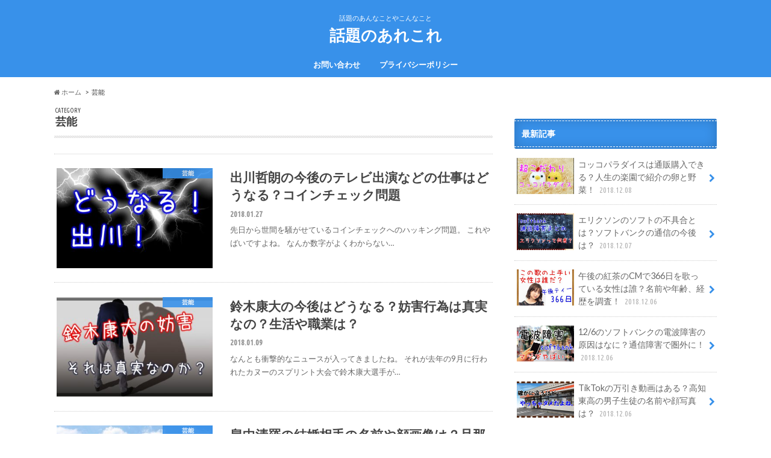

--- FILE ---
content_type: text/html; charset=UTF-8
request_url: https://wadai-are.com/category/%E8%8A%B8%E8%83%BD/
body_size: 10704
content:
<!doctype html>
<!--[if lt IE 7]><html lang="ja" class="no-js lt-ie9 lt-ie8 lt-ie7"><![endif]-->
<!--[if (IE 7)&!(IEMobile)]><html lang="ja" class="no-js lt-ie9 lt-ie8"><![endif]-->
<!--[if (IE 8)&!(IEMobile)]><html lang="ja" class="no-js lt-ie9"><![endif]-->
<!--[if gt IE 8]><!--> <html lang="ja" class="no-js"><!--<![endif]-->

<head>
<meta charset="utf-8">
<meta http-equiv="X-UA-Compatible" content="IE=edge">
<title>芸能 | 話題のあれこれ</title>
<meta name="HandheldFriendly" content="True">
<meta name="MobileOptimized" content="320">
<meta name="viewport" content="width=device-width, initial-scale=1.0, minimum-scale=1.0, maximum-scale=1.0, user-scalable=no">

<link rel="apple-touch-icon" href="https://wadai-are.com/wp-content/themes/hummingbird/library/images/apple-touch-icon.png">
<link rel="icon" href="https://wadai-are.com/wp-content/themes/hummingbird/library/images/favicon.png">

<link rel="pingback" href="https://wadai-are.com/xmlrpc.php">

<!--[if IE]>
<link rel="shortcut icon" href="https://wadai-are.com/wp-content/themes/hummingbird/library/images/favicon.ico">
<![endif]-->
<!--[if lt IE 9]>
<script src="//html5shiv.googlecode.com/svn/trunk/html5.js"></script>
<script src="//css3-mediaqueries-js.googlecode.com/svn/trunk/css3-mediaqueries.js"></script>
<![endif]-->




<!-- All in One SEO Pack 2.9.1.1 by Michael Torbert of Semper Fi Web Design[415,434] -->
<meta name="robots" content="noindex,follow" />
<link rel='next' href='https://wadai-are.com/category/%E8%8A%B8%E8%83%BD/page/2/' />

<link rel="canonical" href="https://wadai-are.com/category/%e8%8a%b8%e8%83%bd/" />
			<script type="text/javascript" >
				window.ga=window.ga||function(){(ga.q=ga.q||[]).push(arguments)};ga.l=+new Date;
				ga('create', 'UA-86543013-1', 'auto');
				// Plugins
				
				ga('send', 'pageview');
			</script>
			<script async src="https://www.google-analytics.com/analytics.js"></script>
			<!-- /all in one seo pack -->
<link rel='dns-prefetch' href='//s0.wp.com' />
<link rel='dns-prefetch' href='//secure.gravatar.com' />
<link rel='dns-prefetch' href='//ajax.googleapis.com' />
<link rel='dns-prefetch' href='//fonts.googleapis.com' />
<link rel='dns-prefetch' href='//maxcdn.bootstrapcdn.com' />
<link rel='dns-prefetch' href='//s.w.org' />
<link rel="alternate" type="application/rss+xml" title="話題のあれこれ &raquo; フィード" href="https://wadai-are.com/feed/" />
<link rel="alternate" type="application/rss+xml" title="話題のあれこれ &raquo; コメントフィード" href="https://wadai-are.com/comments/feed/" />
<link rel="alternate" type="application/rss+xml" title="話題のあれこれ &raquo; 芸能 カテゴリーのフィード" href="https://wadai-are.com/category/%e8%8a%b8%e8%83%bd/feed/" />
		<script type="text/javascript">
			window._wpemojiSettings = {"baseUrl":"https:\/\/s.w.org\/images\/core\/emoji\/11\/72x72\/","ext":".png","svgUrl":"https:\/\/s.w.org\/images\/core\/emoji\/11\/svg\/","svgExt":".svg","source":{"concatemoji":"https:\/\/wadai-are.com\/wp-includes\/js\/wp-emoji-release.min.js"}};
			!function(e,a,t){var n,r,o,i=a.createElement("canvas"),p=i.getContext&&i.getContext("2d");function s(e,t){var a=String.fromCharCode;p.clearRect(0,0,i.width,i.height),p.fillText(a.apply(this,e),0,0);e=i.toDataURL();return p.clearRect(0,0,i.width,i.height),p.fillText(a.apply(this,t),0,0),e===i.toDataURL()}function c(e){var t=a.createElement("script");t.src=e,t.defer=t.type="text/javascript",a.getElementsByTagName("head")[0].appendChild(t)}for(o=Array("flag","emoji"),t.supports={everything:!0,everythingExceptFlag:!0},r=0;r<o.length;r++)t.supports[o[r]]=function(e){if(!p||!p.fillText)return!1;switch(p.textBaseline="top",p.font="600 32px Arial",e){case"flag":return s([55356,56826,55356,56819],[55356,56826,8203,55356,56819])?!1:!s([55356,57332,56128,56423,56128,56418,56128,56421,56128,56430,56128,56423,56128,56447],[55356,57332,8203,56128,56423,8203,56128,56418,8203,56128,56421,8203,56128,56430,8203,56128,56423,8203,56128,56447]);case"emoji":return!s([55358,56760,9792,65039],[55358,56760,8203,9792,65039])}return!1}(o[r]),t.supports.everything=t.supports.everything&&t.supports[o[r]],"flag"!==o[r]&&(t.supports.everythingExceptFlag=t.supports.everythingExceptFlag&&t.supports[o[r]]);t.supports.everythingExceptFlag=t.supports.everythingExceptFlag&&!t.supports.flag,t.DOMReady=!1,t.readyCallback=function(){t.DOMReady=!0},t.supports.everything||(n=function(){t.readyCallback()},a.addEventListener?(a.addEventListener("DOMContentLoaded",n,!1),e.addEventListener("load",n,!1)):(e.attachEvent("onload",n),a.attachEvent("onreadystatechange",function(){"complete"===a.readyState&&t.readyCallback()})),(n=t.source||{}).concatemoji?c(n.concatemoji):n.wpemoji&&n.twemoji&&(c(n.twemoji),c(n.wpemoji)))}(window,document,window._wpemojiSettings);
		</script>
		<style type="text/css">
img.wp-smiley,
img.emoji {
	display: inline !important;
	border: none !important;
	box-shadow: none !important;
	height: 1em !important;
	width: 1em !important;
	margin: 0 .07em !important;
	vertical-align: -0.1em !important;
	background: none !important;
	padding: 0 !important;
}
</style>
<link rel='stylesheet' id='contact-form-7-css'  href='https://wadai-are.com/wp-content/plugins/contact-form-7/includes/css/styles.css' type='text/css' media='all' />
<link rel='stylesheet' id='sb-type-std-css'  href='https://wadai-are.com/wp-content/plugins/speech-bubble/css/sb-type-std.css' type='text/css' media='all' />
<link rel='stylesheet' id='sb-type-fb-css'  href='https://wadai-are.com/wp-content/plugins/speech-bubble/css/sb-type-fb.css' type='text/css' media='all' />
<link rel='stylesheet' id='sb-type-fb-flat-css'  href='https://wadai-are.com/wp-content/plugins/speech-bubble/css/sb-type-fb-flat.css' type='text/css' media='all' />
<link rel='stylesheet' id='sb-type-ln-css'  href='https://wadai-are.com/wp-content/plugins/speech-bubble/css/sb-type-ln.css' type='text/css' media='all' />
<link rel='stylesheet' id='sb-type-ln-flat-css'  href='https://wadai-are.com/wp-content/plugins/speech-bubble/css/sb-type-ln-flat.css' type='text/css' media='all' />
<link rel='stylesheet' id='sb-type-pink-css'  href='https://wadai-are.com/wp-content/plugins/speech-bubble/css/sb-type-pink.css' type='text/css' media='all' />
<link rel='stylesheet' id='sb-type-rtail-css'  href='https://wadai-are.com/wp-content/plugins/speech-bubble/css/sb-type-rtail.css' type='text/css' media='all' />
<link rel='stylesheet' id='sb-type-drop-css'  href='https://wadai-are.com/wp-content/plugins/speech-bubble/css/sb-type-drop.css' type='text/css' media='all' />
<link rel='stylesheet' id='sb-type-think-css'  href='https://wadai-are.com/wp-content/plugins/speech-bubble/css/sb-type-think.css' type='text/css' media='all' />
<link rel='stylesheet' id='sb-no-br-css'  href='https://wadai-are.com/wp-content/plugins/speech-bubble/css/sb-no-br.css' type='text/css' media='all' />
<link rel='stylesheet' id='wpt-twitter-feed-css'  href='https://wadai-are.com/wp-content/plugins/wp-to-twitter/css/twitter-feed.css' type='text/css' media='all' />
<link rel='stylesheet' id='style-css'  href='https://wadai-are.com/wp-content/themes/hummingbird/style.css' type='text/css' media='all' />
<link rel='stylesheet' id='slider-css'  href='https://wadai-are.com/wp-content/themes/hummingbird/library/css/bx-slider.css' type='text/css' media='all' />
<link rel='stylesheet' id='animate-css'  href='https://wadai-are.com/wp-content/themes/hummingbird/library/css/animate.min.css' type='text/css' media='all' />
<link rel='stylesheet' id='shortcode-css'  href='https://wadai-are.com/wp-content/themes/hummingbird/library/css/shortcode.css' type='text/css' media='all' />
<link rel='stylesheet' id='gf_Ubuntu-css'  href='//fonts.googleapis.com/css?family=Ubuntu+Condensed' type='text/css' media='all' />
<link rel='stylesheet' id='gf_Lato-css'  href='//fonts.googleapis.com/css?family=Lato' type='text/css' media='all' />
<link rel='stylesheet' id='fontawesome-css'  href='//maxcdn.bootstrapcdn.com/font-awesome/4.6.0/css/font-awesome.min.css' type='text/css' media='all' />
<link rel='stylesheet' id='amazonjs-css'  href='https://wadai-are.com/wp-content/plugins/amazonjs/css/amazonjs.css' type='text/css' media='all' />
<link rel='stylesheet' id='jetpack_css-css'  href='https://wadai-are.com/wp-content/plugins/jetpack/css/jetpack.css' type='text/css' media='all' />
<script type='text/javascript' src='//ajax.googleapis.com/ajax/libs/jquery/1.12.2/jquery.min.js'></script>
<link rel='https://api.w.org/' href='https://wadai-are.com/wp-json/' />

<link rel='dns-prefetch' href='//v0.wordpress.com'/>
<style type='text/css'>img#wpstats{display:none}</style><style type="text/css">
body{color: #3E3E3E;}
a{color: #3745e5;}
a:hover{color: #99a2e5;}
#main article footer .post-categories li a,#main article footer .tags a{  background: #3745e5;  border:1px solid #3745e5;}
#main article footer .tags a{color:#3745e5; background: none;}
#main article footer .post-categories li a:hover,#main article footer .tags a:hover{ background:#99a2e5;  border-color:#99a2e5;}
input[type="text"],input[type="password"],input[type="datetime"],input[type="datetime-local"],input[type="date"],input[type="month"],input[type="time"],input[type="week"],input[type="number"],input[type="email"],input[type="url"],input[type="search"],input[type="tel"],input[type="color"],select,textarea,.field { background-color: #FFFFFF;}
/*ヘッダー*/
.header{background: #3891ea; color: #ffffff;}
#logo a,.nav li a,.nav_btn{color: #ffffff;}
#logo a:hover,.nav li a:hover{color:#FFFF00;}
@media only screen and (min-width: 768px) {
.nav ul {background: #0E0E0E;}
.nav li ul.sub-menu li a{color: #BAB4B0;}
}
/*メインエリア*/
.widgettitle {background: #3891ea; color:  #ffffff;}
.widget li a:after{color: #3891ea!important;}
/* 投稿ページ */
.entry-content h2{background: #3891ea;}
.entry-content h3{border-color: #3891ea;}
.entry-content ul li:before{ background: #3891ea;}
.entry-content ol li:before{ background: #3891ea;}
/* カテゴリーラベル */
.post-list-card .post-list .eyecatch .cat-name,.top-post-list .post-list .eyecatch .cat-name,.byline .cat-name,.single .authorbox .author-newpost li .cat-name,.related-box li .cat-name,#top_carousel .bx-wrapper ul li .osusume-label{background: #3891ea; color:  #ffffff;}
/* CTA */
.cta-inner{ background: #0E0E0E;}
/* ボタンの色 */
.btn-wrap a{background: #3745e5;border: 1px solid #3745e5;}
.btn-wrap a:hover{background: #99a2e5;}
.btn-wrap.simple a{border:1px solid #3745e5;color:#3745e5;}
.btn-wrap.simple a:hover{background:#3745e5;}
.readmore a{border:1px solid #3745e5;color:#3745e5;}
.readmore a:hover{background:#3745e5;color:#fff;}
/* サイドバー */
.widget a{text-decoration:none; color:#666666;}
.widget a:hover{color:#999999;}
/*フッター*/
#footer-top{background-color: #0E0E0E; color: #CACACA;}
.footer a,#footer-top a{color: #BAB4B0;}
#footer-top .widgettitle{color: #CACACA;}
.footer {background-color: #0E0E0E;color: #CACACA;}
.footer-links li:before{ color: #3891ea;}
/* ページネーション */
.pagination a, .pagination span,.page-links a{border-color: #3745e5; color: #3745e5;}
.pagination .current,.pagination .current:hover,.page-links ul > li > span{background-color: #3745e5; border-color: #3745e5;}
.pagination a:hover, .pagination a:focus,.page-links a:hover, .page-links a:focus{background-color: #3745e5; color: #fff;}
/* OTHER */
ul.wpp-list li a:before{background: #3891ea;color: #ffffff;}
.blue-btn, .comment-reply-link, #submit { background-color: #3745e5; }
.blue-btn:hover, .comment-reply-link:hover, #submit:hover, .blue-btn:focus, .comment-reply-link:focus, #submit:focus {background-color: #99a2e5; }
</style>
			<style type="text/css" id="wp-custom-css">
				/* アイコンの入れ物 */
.sb-icon {
height: 100px!important;
width: 100px!important;
}
/* アイコン */
.sb-icon img {
height: 100px!important;
width: 100px!important;
border: none!important;
border-radius: 0px!important;
}

/* 吹き出しの余白 */
.sb-content {
margin-left: 120px!important;
margin-right: 90px!important;
margin-top: 40px!important;
}
/* 吹き出しの中身 */
.sb-speech-bubble {
font-size: 1.2em;
line-height: 2em;
}

/* 768px以下の時 */
@media screen and (max-width:768px) {
.sb-type-std .sb-content {
margin-right: 0px!important;
}
.sb-type-think .sb-content {
margin-left: 0px!important;
margin-top: 30px!important;
}
.sb-type-fb-flat .sb-content {
margin-left: 0px!important;
margin-top: 30px!important;
}
}			</style>
		</head>

<body class="archive category category-5">

<div id="container">

<header class="header headercenter" role="banner">
<div id="inner-header" class="wrap cf">
<p class="site_description">話題のあんなことやこんなこと</p><div id="logo" class="gf">
<p class="h1 text"><a href="https://wadai-are.com">話題のあれこれ</a></p>
</div>

<nav id="g_nav" role="navigation">

<ul id="menu-%e3%82%b0%e3%83%ad%e3%83%bc%e3%83%90%e3%83%ab%e3%83%8a%e3%83%93" class="nav top-nav cf"><li id="menu-item-26" class="menu-item menu-item-type-post_type menu-item-object-page menu-item-26"><a href="https://wadai-are.com/%e3%81%8a%e5%95%8f%e3%81%84%e5%90%88%e3%82%8f%e3%81%9b/">お問い合わせ<span class="gf"></span></a></li>
<li id="menu-item-25" class="menu-item menu-item-type-post_type menu-item-object-page menu-item-25"><a href="https://wadai-are.com/privacy/">プライバシーポリシー<span class="gf"></span></a></li>
</ul></nav>
<button id="drawerBtn" class="nav_btn"></button>
<script type="text/javascript">
jQuery(function( $ ){
var menu = $('#g_nav'),
    menuBtn = $('#drawerBtn'),
    body = $(document.body),     
    menuWidth = menu.outerWidth();                
     
    menuBtn.on('click', function(){
    body.toggleClass('open');
        if(body.hasClass('open')){
            body.animate({'left' : menuWidth }, 300);            
            menu.animate({'left' : 0 }, 300);                    
        } else {
            menu.animate({'left' : -menuWidth }, 300);
            body.animate({'left' : 0 }, 300);            
        }             
    });
});    
</script>

</div>
</header>
<div id="breadcrumb" class="breadcrumb inner wrap cf"><ul><li itemscope itemtype="//data-vocabulary.org/Breadcrumb"><a href="https://wadai-are.com/" itemprop="url"><i class="fa fa-home"></i><span itemprop="title"> ホーム</span></a></li><li itemscope itemtype="//data-vocabulary.org/Breadcrumb"><span itemprop="title">芸能</span></li></ul></div><div id="content">
<div id="inner-content" class="wrap cf">
<main id="main" class="m-all t-all d-5of7 cf" role="main">
<div class="archivettl">
<h1 class="archive-title h2">
<span class="gf">CATEGORY</span> 芸能</h1>
</div>

		<div class="top-post-list">


<article class="post-list animated fadeInUp" role="article">
<a href="https://wadai-are.com/degawa/" rel="bookmark" title="出川哲朗の今後のテレビ出演などの仕事はどうなる？コインチェック問題" class="cf">


<figure class="eyecatch">
<img width="360" height="230" src="https://wadai-are.com/wp-content/uploads/2018/01/be426b810c6a5c68bfe6e583bb07f3aa_s-360x230.jpg" class="attachment-home-thum size-home-thum wp-post-image" alt="" /><span class="cat-name cat-id-5">芸能</span>
</figure>

<section class="entry-content">
<h1 class="h2 entry-title">出川哲朗の今後のテレビ出演などの仕事はどうなる？コインチェック問題</h1>

<p class="byline entry-meta vcard">
<span class="date gf updated">2018.01.27</span>
<span class="author" style="display: none;">とし</span>
</p>

<div class="description"><p>先日から世間を騒がせているコインチェックへのハッキング問題。 これやばいですよね。 なんか数字がよくわからない&#8230;</p>
</div>

</section>
</a>
</article>


<article class="post-list animated fadeInUp" role="article">
<a href="https://wadai-are.com/suzukikanu/" rel="bookmark" title="鈴木康大の今後はどうなる？妨害行為は真実なの？生活や職業は？" class="cf">


<figure class="eyecatch">
<img width="360" height="230" src="https://wadai-are.com/wp-content/uploads/2018/01/573dbc5464f8eab22ea3ba6a18ec15ab_s-360x230.jpg" class="attachment-home-thum size-home-thum wp-post-image" alt="" /><span class="cat-name cat-id-5">芸能</span>
</figure>

<section class="entry-content">
<h1 class="h2 entry-title">鈴木康大の今後はどうなる？妨害行為は真実なの？生活や職業は？</h1>

<p class="byline entry-meta vcard">
<span class="date gf updated">2018.01.09</span>
<span class="author" style="display: none;">とし</span>
</p>

<div class="description"><p>なんとも衝撃的なニュースが入ってきましたね。 それが去年の9月に行われたカヌーのスプリント大会で鈴木康大選手が&#8230;</p>
</div>

</section>
</a>
</article>


<article class="post-list animated fadeInUp" role="article">
<a href="https://wadai-are.com/hatankakekkonn/" rel="bookmark" title="畠中清羅の結婚相手の名前や顔画像は？旦那の職業や馴れ初めを調査！" class="cf">


<figure class="eyecatch">
<img width="360" height="230" src="https://wadai-are.com/wp-content/uploads/2018/01/544931630e5d352d556073c7a7cff75a_s-360x230.jpg" class="attachment-home-thum size-home-thum wp-post-image" alt="" /><span class="cat-name cat-id-5">芸能</span>
</figure>

<section class="entry-content">
<h1 class="h2 entry-title">畠中清羅の結婚相手の名前や顔画像は？旦那の職業や馴れ初めを調査！</h1>

<p class="byline entry-meta vcard">
<span class="date gf updated">2018.01.09</span>
<span class="author" style="display: none;">とし</span>
</p>

<div class="description"><p>やはり結婚のニュースというのは、ちょっと心がほっこりするニュースですね。 今回は元乃木坂の畠中清羅さんが結婚し&#8230;</p>
</div>

</section>
</a>
</article>


<article class="post-list animated fadeInUp" role="article">
<a href="https://wadai-are.com/yukikongo/" rel="bookmark" title="YUKIの今後の活動はどうなる？引退それとも独立する？巷の情報を！" class="cf">


<figure class="eyecatch noimg">
<img src="https://wadai-are.com/wp-content/themes/hummingbird/library/images/noimg.png">
<span class="cat-name cat-id-5">芸能</span>
</figure>

<section class="entry-content">
<h1 class="h2 entry-title">YUKIの今後の活動はどうなる？引退それとも独立する？巷の情報を！</h1>

<p class="byline entry-meta vcard">
<span class="date gf updated">2017.10.01</span>
<span class="author" style="display: none;">とし</span>
</p>

<div class="description"><p>なんとも驚きのニュースが飛び込んできました。 元ジュディマリのYUKIさんがソニーミュージックアティスツとの契&#8230;</p>
</div>

</section>
</a>
</article>


<article class="post-list animated fadeInUp" role="article">
<a href="https://wadai-are.com/kaocher/" rel="bookmark" title="シェールの昔の顔写真はある？現在と以前の整形を比較してみる！" class="cf">


<figure class="eyecatch">
<img width="360" height="230" src="https://wadai-are.com/wp-content/uploads/2017/09/Cher_by_Ian_Smith-360x230.jpg" class="attachment-home-thum size-home-thum wp-post-image" alt="" /><span class="cat-name cat-id-5">芸能</span>
</figure>

<section class="entry-content">
<h1 class="h2 entry-title">シェールの昔の顔写真はある？現在と以前の整形を比較してみる！</h1>

<p class="byline entry-meta vcard">
<span class="date gf updated">2017.09.24</span>
<span class="author" style="display: none;">とし</span>
</p>

<div class="description"><p>シェールが71歳か…。早いものですね。 シェールは音楽や、映画好きの人なら必ず知っているアメリカのシンガーで女&#8230;</p>
</div>

</section>
</a>
</article>


<article class="post-list animated fadeInUp" role="article">
<a href="https://wadai-are.com/takeinennsyuu/" rel="bookmark" title="武井咲の現在の年収はいくら？活動休止の違約金を払うことはできる？" class="cf">


<figure class="eyecatch">
<img width="360" height="230" src="https://wadai-are.com/wp-content/uploads/2017/09/TSURU17623011_TP_V-360x230.jpg" class="attachment-home-thum size-home-thum wp-post-image" alt="" /><span class="cat-name cat-id-5">芸能</span>
</figure>

<section class="entry-content">
<h1 class="h2 entry-title">武井咲の現在の年収はいくら？活動休止の違約金を払うことはできる？</h1>

<p class="byline entry-meta vcard">
<span class="date gf updated">2017.09.04</span>
<span class="author" style="display: none;">とし</span>
</p>

<div class="description"><p>先日女優の武井咲さんとエグザイルのTAKAHIROさんが結婚したことを報告していましたね。 奥さんに「武井咲と&#8230;</p>
</div>

</section>
</a>
</article>


<article class="post-list animated fadeInUp" role="article">
<a href="https://wadai-are.com/tanakataiho/" rel="bookmark" title="田中聖が逮捕！INKT(インク)の今後の活動は？弟(樹)への影響は？　" class="cf">


<figure class="eyecatch">
<img width="360" height="230" src="https://wadai-are.com/wp-content/uploads/2017/05/アイキャッチ用-5-360x230.png" class="attachment-home-thum size-home-thum wp-post-image" alt="" /><span class="cat-name cat-id-5">芸能</span>
</figure>

<section class="entry-content">
<h1 class="h2 entry-title">田中聖が逮捕！INKT(インク)の今後の活動は？弟(樹)への影響は？　</h1>

<p class="byline entry-meta vcard">
<span class="date gf updated">2017.05.25</span>
<span class="author" style="display: none;">とし</span>
</p>

<div class="description"><p>なかなかのヘビーなニュースが飛び込んできました。 元カトゥーンの田中聖（たなかこうき）さんが5/25に逮捕され&#8230;</p>
</div>

</section>
</a>
</article>


<article class="post-list animated fadeInUp" role="article">
<a href="https://wadai-are.com/kawazumihonmyou/" rel="bookmark" title="川隅美慎の本名や顔画像や年齢は？足立梨花との同棲や関係を調査！　" class="cf">


<figure class="eyecatch">
<img width="360" height="230" src="https://wadai-are.com/wp-content/uploads/2017/05/アイキャッチ用-2-360x230.png" class="attachment-home-thum size-home-thum wp-post-image" alt="" /><span class="cat-name cat-id-5">芸能</span>
</figure>

<section class="entry-content">
<h1 class="h2 entry-title">川隅美慎の本名や顔画像や年齢は？足立梨花との同棲や関係を調査！　</h1>

<p class="byline entry-meta vcard">
<span class="date gf updated">2017.05.08</span>
<span class="author" style="display: none;">とし</span>
</p>

<div class="description"><p>5/8に出版された【FLASH】で女優の足立梨花さんが俳優の川隅美慎（かわすみびしん）さんと熱愛関係にあり、同&#8230;</p>
</div>

</section>
</a>
</article>


<article class="post-list animated fadeInUp" role="article">
<a href="https://wadai-are.com/naituhouti/" rel="bookmark" title="ナイツ塙が放置した女性は誰？合コンであった熟女の名前を調査！" class="cf">


<figure class="eyecatch">
<img width="360" height="230" src="https://wadai-are.com/wp-content/uploads/2017/05/TOASH0I9A3698_TP_V-360x230.jpg" class="attachment-home-thum size-home-thum wp-post-image" alt="" /><span class="cat-name cat-id-5">芸能</span>
</figure>

<section class="entry-content">
<h1 class="h2 entry-title">ナイツ塙が放置した女性は誰？合コンであった熟女の名前を調査！</h1>

<p class="byline entry-meta vcard">
<span class="date gf updated">2017.05.06</span>
<span class="author" style="display: none;">とし</span>
</p>

<div class="description"><p>フライデーってやっぱり芸能人はみんな怖がっているんですね。 と思うわざるえないようなニュースがありました。 と&#8230;</p>
</div>

</section>
</a>
</article>


<article class="post-list animated fadeInUp" role="article">
<a href="https://wadai-are.com/onononokakami/" rel="bookmark" title="おのののかが髪を切った2年前の出来事とは？理由はあの彼氏か？　" class="cf">


<figure class="eyecatch">
<img width="360" height="230" src="https://wadai-are.com/wp-content/uploads/2017/04/391H-360x230.jpg" class="attachment-home-thum size-home-thum wp-post-image" alt="" /><span class="cat-name cat-id-5">芸能</span>
</figure>

<section class="entry-content">
<h1 class="h2 entry-title">おのののかが髪を切った2年前の出来事とは？理由はあの彼氏か？　</h1>

<p class="byline entry-meta vcard">
<span class="date gf updated">2017.04.25</span>
<span class="author" style="display: none;">とし</span>
</p>

<div class="description"><p>人気タレントのおのののかさんが4/25に東京でイベントに参加しました。 おのののかさんといえばあのお団子ヘアが&#8230;</p>
</div>

</section>
</a>
</article>



</div>	
<nav class="pagination cf">
<ul class='page-numbers'>
	<li><span aria-current='page' class='page-numbers current'>1</span></li>
	<li><a class='page-numbers' href='https://wadai-are.com/category/%E8%8A%B8%E8%83%BD/page/2/'>2</a></li>
	<li><a class='page-numbers' href='https://wadai-are.com/category/%E8%8A%B8%E8%83%BD/page/3/'>3</a></li>
	<li><span class="page-numbers dots">&hellip;</span></li>
	<li><a class='page-numbers' href='https://wadai-are.com/category/%E8%8A%B8%E8%83%BD/page/5/'>5</a></li>
	<li><a class="next page-numbers" href="https://wadai-are.com/category/%E8%8A%B8%E8%83%BD/page/2/">></a></li>
</ul>
</nav>

</main>
<div id="sidebar1" class="sidebar m-all t-all d-2of7 last-col cf" role="complementary">




          <div id="new-entries" class="widget widget_recent_entries widget_new_img_post cf">
            <h4 class="widgettitle"><span>最新記事</span></h4>
			<ul>
												<li class="cf">
			<a class="cf" href="https://wadai-are.com/kokkopradaise/" title="コッコパラダイスは通販購入できる？人生の楽園で紹介の卵と野菜！">
						<figure class="eyecatch">
			<img width="360" height="230" src="https://wadai-are.com/wp-content/uploads/2018/12/51980bed4a9148821028b515716e78a3_s-360x230.jpg" class="attachment-home-thum size-home-thum wp-post-image" alt="" />			</figure>
						コッコパラダイスは通販購入できる？人生の楽園で紹介の卵と野菜！			<span class="date gf">2018.12.08</span>
			</a>
			</li><!-- /.new-entry -->
						<li class="cf">
			<a class="cf" href="https://wadai-are.com/erikuson/" title="エリクソンのソフトの不具合とは？ソフトバンクの通信の今後は？">
						<figure class="eyecatch">
			<img width="360" height="230" src="https://wadai-are.com/wp-content/uploads/2018/12/5a406182276ca6210bca6ff9b7185e3a_s-360x230.jpg" class="attachment-home-thum size-home-thum wp-post-image" alt="" />			</figure>
						エリクソンのソフトの不具合とは？ソフトバンクの通信の今後は？			<span class="date gf">2018.12.07</span>
			</a>
			</li><!-- /.new-entry -->
						<li class="cf">
			<a class="cf" href="https://wadai-are.com/gogocmdare/" title="午後の紅茶のCMで366日を歌っている女性は誰？名前や年齢、経歴を調査！">
						<figure class="eyecatch">
			<img width="360" height="230" src="https://wadai-are.com/wp-content/uploads/2018/12/アイキャッチ用.001-360x230.jpg" class="attachment-home-thum size-home-thum wp-post-image" alt="" />			</figure>
						午後の紅茶のCMで366日を歌っている女性は誰？名前や年齢、経歴を調査！			<span class="date gf">2018.12.06</span>
			</a>
			</li><!-- /.new-entry -->
						<li class="cf">
			<a class="cf" href="https://wadai-are.com/softbankkengai/" title="12/6のソフトバンクの電波障害の原因はなに？通信障害で圏外に！">
						<figure class="eyecatch">
			<img width="360" height="230" src="https://wadai-are.com/wp-content/uploads/2018/12/90a732115c0c4158bb84515c63dc9e97_s-360x230.jpg" class="attachment-home-thum size-home-thum wp-post-image" alt="" />			</figure>
						12/6のソフトバンクの電波障害の原因はなに？通信障害で圏外に！			<span class="date gf">2018.12.06</span>
			</a>
			</li><!-- /.new-entry -->
						<li class="cf">
			<a class="cf" href="https://wadai-are.com/manbikidouga/" title="TikTokの万引き動画はある？高知東高の男子生徒の名前や顔写真は？">
						<figure class="eyecatch">
			<img width="360" height="230" src="https://wadai-are.com/wp-content/uploads/2018/12/18602b5e6024c16b753e3e146be43e37_s-360x230.jpg" class="attachment-home-thum size-home-thum wp-post-image" alt="" />			</figure>
						TikTokの万引き動画はある？高知東高の男子生徒の名前や顔写真は？			<span class="date gf">2018.12.06</span>
			</a>
			</li><!-- /.new-entry -->
									</ul>
          </div><!-- /#new-entries -->
        <div id="categories-5" class="widget widget_categories"><h4 class="widgettitle"><span>カテゴリー</span></h4>		<ul>
	<li class="cat-item cat-item-21"><a href="https://wadai-are.com/category/cm/" >CM (3)</a>
</li>
	<li class="cat-item cat-item-28"><a href="https://wadai-are.com/category/r-1/" >R-1 (3)</a>
</li>
	<li class="cat-item cat-item-23"><a href="https://wadai-are.com/category/%e3%81%8a%e3%82%82%e3%81%97%e3%82%8d/" >おもしろ (5)</a>
</li>
	<li class="cat-item cat-item-25"><a href="https://wadai-are.com/category/%e3%81%8a%e7%ac%91%e3%81%84/" >お笑い (4)</a>
</li>
	<li class="cat-item cat-item-9"><a href="https://wadai-are.com/category/%e3%81%8a%e8%8f%93%e5%ad%90/" >お菓子 (5)</a>
</li>
	<li class="cat-item cat-item-14"><a href="https://wadai-are.com/category/%e3%82%a2%e3%82%a4%e3%83%89%e3%83%ab/" >アイドル (13)</a>
</li>
	<li class="cat-item cat-item-12"><a href="https://wadai-are.com/category/%e3%82%a8%e3%83%b3%e3%82%bf%e3%83%a1/" >エンタメ (70)</a>
</li>
	<li class="cat-item cat-item-7"><a href="https://wadai-are.com/category/%e3%82%b9%e3%83%9d%e3%83%bc%e3%83%84/" >スポーツ (17)</a>
</li>
	<li class="cat-item cat-item-13"><a href="https://wadai-are.com/category/%e3%83%80%e3%82%a4%e3%82%a8%e3%83%83%e3%83%88/" >ダイエット (2)</a>
</li>
	<li class="cat-item cat-item-11"><a href="https://wadai-are.com/category/%e3%83%86%e3%83%ac%e3%83%93/" >テレビ (93)</a>
</li>
	<li class="cat-item cat-item-17"><a href="https://wadai-are.com/category/%e3%83%88%e3%83%a9%e3%83%99%e3%83%ab/" >トラベル (3)</a>
</li>
	<li class="cat-item cat-item-8"><a href="https://wadai-are.com/category/%e3%83%89%e3%83%a9%e3%83%9e/" >ドラマ (5)</a>
</li>
	<li class="cat-item cat-item-2"><a href="https://wadai-are.com/category/%e3%83%8b%e3%83%a5%e3%83%bc%e3%82%b9/" >ニュース (59)</a>
</li>
	<li class="cat-item cat-item-20"><a href="https://wadai-are.com/category/%e3%83%90%e3%83%b3%e3%83%89/" >バンド (3)</a>
</li>
	<li class="cat-item cat-item-35"><a href="https://wadai-are.com/category/%e3%83%95%e3%82%a1%e3%83%83%e3%82%b7%e3%83%a7%e3%83%b3/" >ファッション (2)</a>
</li>
	<li class="cat-item cat-item-31"><a href="https://wadai-are.com/category/%e4%ba%ba%e7%89%a9/" >人物 (5)</a>
</li>
	<li class="cat-item cat-item-15"><a href="https://wadai-are.com/category/%e4%bb%95%e4%ba%8b/" >仕事 (1)</a>
</li>
	<li class="cat-item cat-item-24"><a href="https://wadai-are.com/category/%e5%8d%a0%e3%81%84/" >占い (3)</a>
</li>
	<li class="cat-item cat-item-19"><a href="https://wadai-are.com/category/%e5%95%86%e5%93%81%e3%83%ac%e3%83%93%e3%83%a5%e3%83%bc/" >商品レビュー (6)</a>
</li>
	<li class="cat-item cat-item-27"><a href="https://wadai-are.com/category/%e5%ad%a6%e6%a0%a1/" >学校 (2)</a>
</li>
	<li class="cat-item cat-item-16"><a href="https://wadai-are.com/category/%e5%ba%97/" >店 (13)</a>
</li>
	<li class="cat-item cat-item-30"><a href="https://wadai-are.com/category/%e5%bd%b9%e7%ab%8b%e3%81%a1/" >役立ち (4)</a>
</li>
	<li class="cat-item cat-item-29"><a href="https://wadai-are.com/category/%e5%bf%83%e7%90%86/" >心理 (3)</a>
</li>
	<li class="cat-item cat-item-34"><a href="https://wadai-are.com/category/%e6%94%bf%e6%b2%bb/" >政治 (1)</a>
</li>
	<li class="cat-item cat-item-32"><a href="https://wadai-are.com/category/%e6%96%87%e5%8c%96/" >文化 (3)</a>
</li>
	<li class="cat-item cat-item-18"><a href="https://wadai-are.com/category/%e6%98%a0%e7%94%bb/" >映画 (4)</a>
</li>
	<li class="cat-item cat-item-1"><a href="https://wadai-are.com/category/%e6%9c%aa%e5%88%86%e9%a1%9e/" >未分類 (2)</a>
</li>
	<li class="cat-item cat-item-22"><a href="https://wadai-are.com/category/%e7%8f%8d%e5%85%89%e6%99%af/" >珍光景 (1)</a>
</li>
	<li class="cat-item cat-item-10"><a href="https://wadai-are.com/category/%e7%97%85%e6%b0%97/" >病気 (4)</a>
</li>
	<li class="cat-item cat-item-5 current-cat"><a href="https://wadai-are.com/category/%e8%8a%b8%e8%83%bd/" >芸能 (42)</a>
</li>
	<li class="cat-item cat-item-33"><a href="https://wadai-are.com/category/%e9%9b%91%e5%ad%a6/" >雑学 (1)</a>
</li>
	<li class="cat-item cat-item-36"><a href="https://wadai-are.com/category/%e9%a3%9f%e3%81%b9%e7%89%a9/" >食べ物 (1)</a>
</li>
		</ul>
</div><div id="text-5" class="widget widget_text"><h4 class="widgettitle"><span>管理人</span></h4>			<div class="textwidget"><p><img src="https://wadai-are.com/wp-content/uploads/2016/11/自己紹介２.jpeg" alt="" /><br />
はじめまして！<br />
このブログでは話題のあんなことやこんなことの個人的な感想を僕がまとめていくサイトになります。</p>
</div>
		</div><div id="archives-5" class="widget widget_archive"><h4 class="widgettitle"><span>アーカイブ</span></h4>		<ul>
			<li><a href='https://wadai-are.com/2018/12/'>2018年12月 (9)</a></li>
	<li><a href='https://wadai-are.com/2018/04/'>2018年4月 (5)</a></li>
	<li><a href='https://wadai-are.com/2018/02/'>2018年2月 (9)</a></li>
	<li><a href='https://wadai-are.com/2018/01/'>2018年1月 (20)</a></li>
	<li><a href='https://wadai-are.com/2017/12/'>2017年12月 (6)</a></li>
	<li><a href='https://wadai-are.com/2017/10/'>2017年10月 (22)</a></li>
	<li><a href='https://wadai-are.com/2017/09/'>2017年9月 (34)</a></li>
	<li><a href='https://wadai-are.com/2017/05/'>2017年5月 (13)</a></li>
	<li><a href='https://wadai-are.com/2017/04/'>2017年4月 (1)</a></li>
	<li><a href='https://wadai-are.com/2017/03/'>2017年3月 (10)</a></li>
	<li><a href='https://wadai-are.com/2017/02/'>2017年2月 (35)</a></li>
	<li><a href='https://wadai-are.com/2017/01/'>2017年1月 (49)</a></li>
	<li><a href='https://wadai-are.com/2016/12/'>2016年12月 (57)</a></li>
	<li><a href='https://wadai-are.com/2016/11/'>2016年11月 (103)</a></li>
		</ul>
		</div><div id="tag_cloud-5" class="widget widget_tag_cloud"><h4 class="widgettitle"><span>タグ</span></h4><div class="tagcloud"><a href="https://wadai-are.com/tag/%e3%81%aa%e3%82%93%e3%82%ad%e3%83%8b/" class="tag-cloud-link tag-link-47 tag-link-position-1" style="font-size: 13.185185185185pt;" aria-label="なんキニ (3個の項目)">なんキニ</a>
<a href="https://wadai-are.com/tag/%e3%82%ab%e3%83%95%e3%82%a7/" class="tag-cloud-link tag-link-44 tag-link-position-2" style="font-size: 11.111111111111pt;" aria-label="カフェ (2個の項目)">カフェ</a>
<a href="https://wadai-are.com/tag/%e3%82%b0%e3%83%a9%e3%83%93%e3%82%a2/" class="tag-cloud-link tag-link-46 tag-link-position-3" style="font-size: 8pt;" aria-label="グラビア (1個の項目)">グラビア</a>
<a href="https://wadai-are.com/tag/%e3%82%b5%e3%83%83%e3%82%ab%e3%83%bc/" class="tag-cloud-link tag-link-53 tag-link-position-4" style="font-size: 8pt;" aria-label="サッカー (1個の項目)">サッカー</a>
<a href="https://wadai-are.com/tag/%e3%82%b8%e3%83%a0/" class="tag-cloud-link tag-link-50 tag-link-position-5" style="font-size: 8pt;" aria-label="ジム (1個の項目)">ジム</a>
<a href="https://wadai-are.com/tag/%e3%83%88%e3%82%a4%e3%83%ac/" class="tag-cloud-link tag-link-43 tag-link-position-6" style="font-size: 8pt;" aria-label="トイレ (1個の項目)">トイレ</a>
<a href="https://wadai-are.com/tag/%e3%83%8b%e3%83%a5%e3%83%bc%e3%82%b9/" class="tag-cloud-link tag-link-3 tag-link-position-7" style="font-size: 8pt;" aria-label="ニュース (1個の項目)">ニュース</a>
<a href="https://wadai-are.com/tag/%e3%83%90%e3%83%b3%e3%83%89/" class="tag-cloud-link tag-link-37 tag-link-position-8" style="font-size: 8pt;" aria-label="バンド (1個の項目)">バンド</a>
<a href="https://wadai-are.com/tag/%e3%83%9e%e3%83%84%e3%82%b3%e3%81%ae%e7%9f%a5%e3%82%89%e3%81%aa%e3%81%84%e4%b8%96%e7%95%8c/" class="tag-cloud-link tag-link-52 tag-link-position-9" style="font-size: 8pt;" aria-label="マツコの知らない世界 (1個の項目)">マツコの知らない世界</a>
<a href="https://wadai-are.com/tag/%e3%83%ac%e3%83%93%e3%83%a5%e3%83%bc/" class="tag-cloud-link tag-link-41 tag-link-position-10" style="font-size: 8pt;" aria-label="レビュー (1個の項目)">レビュー</a>
<a href="https://wadai-are.com/tag/%e4%ba%ba%e7%94%9f%e3%81%ae%e6%a5%bd%e5%9c%92/" class="tag-cloud-link tag-link-40 tag-link-position-11" style="font-size: 22pt;" aria-label="人生の楽園 (12個の項目)">人生の楽園</a>
<a href="https://wadai-are.com/tag/%e5%ad%a6%e6%a0%a1/" class="tag-cloud-link tag-link-51 tag-link-position-12" style="font-size: 8pt;" aria-label="学校 (1個の項目)">学校</a>
<a href="https://wadai-are.com/tag/%e7%82%8e%e3%81%ae%e4%bd%93%e8%82%b2%e4%bc%9atv/" class="tag-cloud-link tag-link-45 tag-link-position-13" style="font-size: 8pt;" aria-label="炎の体育会tv (1個の項目)">炎の体育会tv</a>
<a href="https://wadai-are.com/tag/%e7%a4%be%e9%95%b7/" class="tag-cloud-link tag-link-48 tag-link-position-14" style="font-size: 8pt;" aria-label="社長 (1個の項目)">社長</a>
<a href="https://wadai-are.com/tag/%e7%b5%90%e5%a9%9a/" class="tag-cloud-link tag-link-38 tag-link-position-15" style="font-size: 14.913580246914pt;" aria-label="結婚 (4個の項目)">結婚</a>
<a href="https://wadai-are.com/tag/%e8%b0%b7%e5%8f%a3%e3%82%b8%e3%83%ad%e3%83%bc/" class="tag-cloud-link tag-link-26 tag-link-position-16" style="font-size: 11.111111111111pt;" aria-label="谷口ジロー (2個の項目)">谷口ジロー</a>
<a href="https://wadai-are.com/tag/%e8%bb%8a/" class="tag-cloud-link tag-link-42 tag-link-position-17" style="font-size: 8pt;" aria-label="車 (1個の項目)">車</a>
<a href="https://wadai-are.com/tag/%e9%a3%9f%e3%81%b9%e7%89%a9/" class="tag-cloud-link tag-link-39 tag-link-position-18" style="font-size: 8pt;" aria-label="食べ物 (1個の項目)">食べ物</a></div>
</div>

</div></div>
</div>
<div id="page-top">
	<a href="#header" title="ページトップへ"><i class="fa fa-chevron-up"></i></a>
</div>
<div id="footer-top" class="wow animated fadeIn cf">
	<div class="inner wrap">
				
				
			</div>
</div>

<footer id="footer" class="footer" role="contentinfo">
	<div id="inner-footer" class="wrap cf">
		<nav role="navigation">
					</nav>
		<p class="source-org copyright">&copy;Copyright2025 <a href="https://wadai-are.com" rel="nofollow">話題のあれこれ</a>.All Rights Reserved.</p>
	</div>
</footer>
</div>
	<div style="display:none">
	</div>
<script type='text/javascript'>
/* <![CDATA[ */
var wpcf7 = {"apiSettings":{"root":"https:\/\/wadai-are.com\/wp-json\/contact-form-7\/v1","namespace":"contact-form-7\/v1"},"recaptcha":{"messages":{"empty":"\u3042\u306a\u305f\u304c\u30ed\u30dc\u30c3\u30c8\u3067\u306f\u306a\u3044\u3053\u3068\u3092\u8a3c\u660e\u3057\u3066\u304f\u3060\u3055\u3044\u3002"}}};
/* ]]> */
</script>
<script type='text/javascript' src='https://wadai-are.com/wp-content/plugins/contact-form-7/includes/js/scripts.js'></script>
<script type='text/javascript' src='https://s0.wp.com/wp-content/js/devicepx-jetpack.js'></script>
<script type='text/javascript' src='https://secure.gravatar.com/js/gprofiles.js'></script>
<script type='text/javascript'>
/* <![CDATA[ */
var WPGroHo = {"my_hash":""};
/* ]]> */
</script>
<script type='text/javascript' src='https://wadai-are.com/wp-content/plugins/jetpack/modules/wpgroho.js'></script>
<script type='text/javascript' src='https://wadai-are.com/wp-content/themes/hummingbird/library/js/libs/wow.min.js'></script>
<script type='text/javascript' src='https://wadai-are.com/wp-content/themes/hummingbird/library/js/scripts.js'></script>
<script type='text/javascript' src='https://wadai-are.com/wp-content/themes/hummingbird/library/js/libs/modernizr.custom.min.js'></script>
<script type='text/javascript' src='https://wadai-are.com/wp-includes/js/wp-embed.min.js'></script>
<script type='text/javascript' src='https://stats.wp.com/e-202550.js' async='async' defer='defer'></script>
<script type='text/javascript'>
	_stq = window._stq || [];
	_stq.push([ 'view', {v:'ext',j:'1:6.8.5',blog:'119157787',post:'0',tz:'9',srv:'wadai-are.com'} ]);
	_stq.push([ 'clickTrackerInit', '119157787', '0' ]);
</script>
</body>
</html>

--- FILE ---
content_type: text/plain
request_url: https://www.google-analytics.com/j/collect?v=1&_v=j102&a=140015460&t=pageview&_s=1&dl=https%3A%2F%2Fwadai-are.com%2Fcategory%2F%25E8%258A%25B8%25E8%2583%25BD%2F&ul=en-us%40posix&dt=%E8%8A%B8%E8%83%BD%20%7C%20%E8%A9%B1%E9%A1%8C%E3%81%AE%E3%81%82%E3%82%8C%E3%81%93%E3%82%8C&sr=1280x720&vp=1280x720&_u=IEBAAEABAAAAACAAI~&jid=624705720&gjid=50643805&cid=1128964130.1765351969&tid=UA-86543013-1&_gid=2032212779.1765351969&_r=1&_slc=1&z=561685575
body_size: -450
content:
2,cG-4TK3SZCBPY